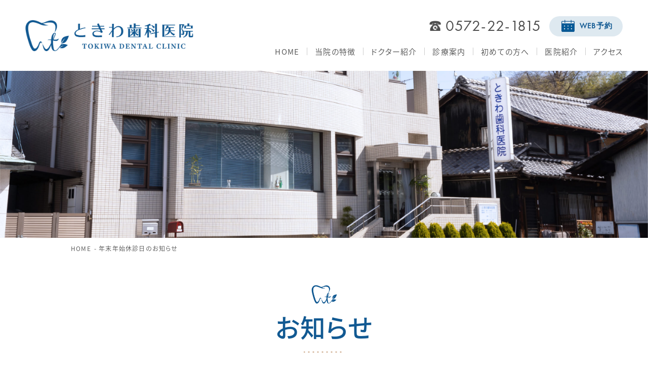

--- FILE ---
content_type: text/html; charset=UTF-8
request_url: https://www.tokiwa-dental.jp/author/beproud/
body_size: 6343
content:
<!doctype html>
<html>
<head>
	
	<!-- Google Tag Manager -->
<script>(function(w,d,s,l,i){w[l]=w[l]||[];w[l].push({'gtm.start':
new Date().getTime(),event:'gtm.js'});var f=d.getElementsByTagName(s)[0],
j=d.createElement(s),dl=l!='dataLayer'?'&l='+l:'';j.async=true;j.src=
'https://www.googletagmanager.com/gtm.js?id='+i+dl;f.parentNode.insertBefore(j,f);
})(window,document,'script','dataLayer','GTM-5ZWJ48FQ');</script>
<!-- End Google Tag Manager -->
	
<meta charset="utf-8">
<meta name="viewport" content="width=device-width, initial-scale=1">
<title>お知らせ｜多治見市の歯医者｜ときわ歯科医院</title>
<meta name="description" content="多治見市の歯医者。[ときわ歯科医院のお知らせページ]です。質の高い保険診療、幅広い自由診療を行っています。白く美しい歯を手に入れるセラミック治療やダイレクトボンディング、歯を残すための歯周組織再生療法や専門的な予防メインテナンス、また歯を失った方も快適に噛める精密デンチャー（入れ歯）やインプラントなど、高度な治療も当院にお任せください。">		
<link rel="shortcut icon" href="https://www.tokiwa-dental.jp/images/common/favicon.ico" type="image/vnd.microsoft.icon">
<link rel="icon" href="https://www.tokiwa-dental.jp/images/common/favicon.ico" type="image/vnd.microsoft.icon">
<link rel="stylesheet" type="text/css" href="https://www.tokiwa-dental.jp/css/reset.css">
<link rel="stylesheet" type="text/css" href="https://www.tokiwa-dental.jp/css/common.css">
<link rel="stylesheet" type="text/css" href="https://www.tokiwa-dental.jp/css/page.css">
<link rel="stylesheet" type="text/css" href="https://www.tokiwa-dental.jp/css/page-sp.css">
<script>
  (function(d) {
    var config = {
      kitId: 'apq6trb',
      scriptTimeout: 3000,
      async: true
    },
    h=d.documentElement,t=setTimeout(function(){h.className=h.className.replace(/\bwf-loading\b/g,"")+" wf-inactive";},config.scriptTimeout),tk=d.createElement("script"),f=false,s=d.getElementsByTagName("script")[0],a;h.className+=" wf-loading";tk.src='https://use.typekit.net/'+config.kitId+'.js';tk.async=true;tk.onload=tk.onreadystatechange=function(){a=this.readyState;if(f||a&&a!="complete"&&a!="loaded")return;f=true;clearTimeout(t);try{Typekit.load(config)}catch(e){}};s.parentNode.insertBefore(tk,s)
  })(document);
</script> <script type="application/ld+json">
    {
      "@context": "https://schema.org",
      "@type": "BreadcrumbList",
      "itemListElement": [{
        "@type": "ListItem",
        "position": 1,
        "name": "ときわ歯科医院",
        "item": "https://tokiwa-dental.jp/"
      },{
        "@type": "ListItem",
        "position": 2,
        "name": "初めての方へ",
        "item": "https://tokiwa-dental.jp/年末年始休診日のお知らせ.html”
      }]
    }
</script>

	
	<!--
<PageMap>
	<DataObject type="thumbnail">
		<Attribute name="src" value="https://tokiwa-dental.jp/images/index/feature01.jpg" />
		<Attribute name="width" value="100" />
		<Attribute name="height" value="130" />
	</DataObject>
</PageMap>
-->		

</head>

<body id="top">   
	
	<!-- Google Tag Manager (noscript) -->
<noscript><iframe src="https://www.googletagmanager.com/ns.html?id=GTM-5ZWJ48FQ"
height="0" width="0" style="display:none;visibility:hidden"></iframe></noscript>
<!-- End Google Tag Manager (noscript) -->
	
<div class="body-wrap">

    <header>
        <a href="https://www.tokiwa-dental.jp/" class="logo">
            <img src="https://www.tokiwa-dental.jp/images/common/logo01.png" alt="ときわ歯科医院" width="332" height="62.66">
        </a>
        <div class="right">
            <ul class="info-list">
                <li><a href="tel:0572-22-1815" class="futura tel">0572-22-1815</a></li>
						<li><a href="https://www.tokiwa-dental.jp/reserve.html" class="line"><span class="futura">WEB予約</span></a></li>
            </ul>
            <ul class="gnav pc">
                <li><a href="https://www.tokiwa-dental.jp/">HOME</a></li>
                <li><a href="https://www.tokiwa-dental.jp/about.html">当院の特徴</a></li>
                <li><a href="https://www.tokiwa-dental.jp/doctor.html">ドクター紹介</a></li>
                <li><a href="https://www.tokiwa-dental.jp/treatment/">診療案内</a></li>
                <li><a href="https://www.tokiwa-dental.jp/first.html">初めての方へ</a></li>
                <li><a href="https://www.tokiwa-dental.jp/clinic.html">医院紹介</a></li>
<!--                <li><a href="https://www.tokiwa-dental.jp/price.html">料金表</a></li>-->
                <li><a href="https://www.tokiwa-dental.jp/access.html">アクセス </a></li>
            </ul>
        </div>
    </header>

    <nav>
        <div class="inner row">
            <div class="left">
                <a href="https://www.tokiwa-dental.jp/" class="logo pc">
                    <img src="https://www.tokiwa-dental.jp/images/common/logo02.png" alt="ときわ歯科医院" width="293" height="177.63" loading="lazy">
                </a>
                <ul class="sns">
                  <!--  <li><a href="#"><img src="/images/common/icon-fb02.png" width="40" height="40" alt="facebook" loading="lazy"></a></li>-->
<!--                    <li><a href="" target="_blank"><img src="../images/common/icon-line03.png" width="40" height="40" alt="LINE" loading="lazy"></a></li>-->
                    <li><a href="https://www.instagram.com/dr.mizuno_tokiwadental/"><img src="https://www.tokiwa-dental.jp/images/common/icon-ig02.png" width="40" height="40" alt="instagram" loading="lazy"></a></li>
                </ul>
            </div>
            <ul class="gnav">
                <li><a href="https://www.tokiwa-dental.jp/">HOME</a></li>
                <li><a href="https://www.tokiwa-dental.jp/about.html">当院の特徴</a></li>
                <li><a href="https://www.tokiwa-dental.jp/doctor.html">ドクター紹介</a></li>
                <li><a href="https://www.tokiwa-dental.jp/treatment/">診療案内</a></li>
                <li><a href="https://www.tokiwa-dental.jp/first.html">初めての方へ</a></li>
                <li><a href="https://www.tokiwa-dental.jp/clinic.html">医院紹介</a></li>
<!--                <li><a href="https://www.tokiwa-dental.jp/price.html">料金表</a></li>-->
                <li><a href="https://www.tokiwa-dental.jp/access.html">アクセス </a></li>
            </ul>
        </div>
    </nav>
<div class="mv access">
      <!---------------------------------------------------------------------------
            .mv に任意のクラス名を足してpage.cssにてbackground-imageを設定してください。
            (sampleの部分を任意のものに変える)
        ---------------------------------------------------------------------------->
  </div>
  <ul class="pankuzu">
      <li><a href="https://www.tokiwa-dental.jp/">HOME</a></li>
<li>年末年始休診日のお知らせ</li>
</ul>

    <main>
<h1>お知らせ</h1>
		
        <section>

				<h1>Author Archives: <a class='url fn n' href='https://www.tokiwa-dental.jp/author/beproud/' title='beproud' rel='me'>beproud</a></h1>



	<div id="nav-above" class="navigation">
		<div style="align: center;"><a href="https://www.tokiwa-dental.jp/author/beproud/page/2/" ><span class="meta-nav"></span> Older posts</a> | </div>
	</div><!-- #nav-above -->




			<div id="post-117" class="post-117 post type-post status-publish format-standard hentry category-news">
			<div class="h2_area">
			<h2 class="entry-title"><a href="https://www.tokiwa-dental.jp/%e5%b9%b4%e6%9c%ab%e5%b9%b4%e5%a7%8b%e4%bc%91%e8%a8%ba%e6%97%a5%e3%81%ae%e3%81%8a%e7%9f%a5%e3%82%89%e3%81%9b/" title="Permalink to 年末年始休診日のお知らせ" rel="bookmark">年末年始休診日のお知らせ</a></h2>


			


			<div class="entry-content">
			
				
						<p>当院の年末年始の休診日に関しましては、<br class="sp">下記の通りとなります。</p>
<p><strong>12月28日(日)〜1月4日(日)休診</strong></p>
<p><strong>1月5日(月)</strong>より通常通り診療開始いたします。<br />
ご迷惑をおかけしますが、<br class="sp">どうぞよろしくお願いいたします。</p>
					<p class="clear"></p>
					
<p><a href="https://www.tokiwa-dental.jp/">【ネット予約可・公式】神谷町の歯医者｜神谷町デンタルオフィス｜土日診療</a><p>
				<p style="padding-top: 3px;">日付： <a href="https://www.tokiwa-dental.jp/%e5%b9%b4%e6%9c%ab%e5%b9%b4%e5%a7%8b%e4%bc%91%e8%a8%ba%e6%97%a5%e3%81%ae%e3%81%8a%e7%9f%a5%e3%82%89%e3%81%9b/" title="4:59 PM" rel="bookmark"><span class="entry-date">2025年10月29日</span></a> &nbsp;カテゴリ：<a href="https://www.tokiwa-dental.jp/category/news/" rel="category tag">お知らせ</a></p>
			</div><!-- .entry-content -->


		</div>
		</div><!-- #post-## -->

		

	


			<div id="post-114" class="post-114 post type-post status-publish format-standard hentry category-news">
			<div class="h2_area">
			<h2 class="entry-title"><a href="https://www.tokiwa-dental.jp/10%e6%9c%8818%e6%97%a5%e5%9c%9f%e8%87%a8%e6%99%82%e4%bc%91%e8%a8%ba%e3%81%ae%e3%81%8a%e7%9f%a5%e3%82%89%e3%81%9b/" title="Permalink to 10月18日(土)臨時休診のお知らせ" rel="bookmark">10月18日(土)臨時休診の<br class="sp">お知らせ</a></h2>


			


			<div class="entry-content">
			
				
						<p style="font-weight: 400;"><strong>10月18日(土)は、臨時休診となります。</strong></p>
<p class="p2"><span class="s1">ご迷惑をおかけしますが、<br />
</span><span class="s1">どうぞよろしくお願いいたします。</span></p>
					<p class="clear"></p>
					
<p><a href="https://www.tokiwa-dental.jp/">【ネット予約可・公式】神谷町の歯医者｜神谷町デンタルオフィス｜土日診療</a><p>
				<p style="padding-top: 3px;">日付： <a href="https://www.tokiwa-dental.jp/10%e6%9c%8818%e6%97%a5%e5%9c%9f%e8%87%a8%e6%99%82%e4%bc%91%e8%a8%ba%e3%81%ae%e3%81%8a%e7%9f%a5%e3%82%89%e3%81%9b/" title="10:33 AM" rel="bookmark"><span class="entry-date">2025年10月17日</span></a> &nbsp;カテゴリ：<a href="https://www.tokiwa-dental.jp/category/news/" rel="category tag">お知らせ</a></p>
			</div><!-- .entry-content -->


		</div>
		</div><!-- #post-## -->

		

	


			<div id="post-110" class="post-110 post type-post status-publish format-standard hentry category-news">
			<div class="h2_area">
			<h2 class="entry-title"><a href="https://www.tokiwa-dental.jp/10%e6%9c%8814%e6%97%a5%e7%81%ab%e8%87%a8%e6%99%82%e4%bc%91%e8%a8%ba%e3%81%ae%e3%81%8a%e7%9f%a5%e3%82%89%e3%81%9b/" title="Permalink to 10月14日(火)臨時休診のお知らせ" rel="bookmark">10月14日(火)臨時休診の<br class="sp">お知らせ</a></h2>


			


			<div class="entry-content">
			
				
						<p style="font-weight: 400;"><strong>10月14日(火)は、臨時休診となります。</strong></p>
<p class="p2"><span class="s1">ご迷惑をおかけしますが、<br />
</span><span class="s1">どうぞよろしくお願いいたします。</span></p>
					<p class="clear"></p>
					
<p><a href="https://www.tokiwa-dental.jp/">【ネット予約可・公式】神谷町の歯医者｜神谷町デンタルオフィス｜土日診療</a><p>
				<p style="padding-top: 3px;">日付： <a href="https://www.tokiwa-dental.jp/10%e6%9c%8814%e6%97%a5%e7%81%ab%e8%87%a8%e6%99%82%e4%bc%91%e8%a8%ba%e3%81%ae%e3%81%8a%e7%9f%a5%e3%82%89%e3%81%9b/" title="10:56 PM" rel="bookmark"><span class="entry-date">2025年10月11日</span></a> &nbsp;カテゴリ：<a href="https://www.tokiwa-dental.jp/category/news/" rel="category tag">お知らせ</a></p>
			</div><!-- .entry-content -->


		</div>
		</div><!-- #post-## -->

		

	


			<div id="post-105" class="post-105 post type-post status-publish format-standard hentry category-news">
			<div class="h2_area">
			<h2 class="entry-title"><a href="https://www.tokiwa-dental.jp/%e3%81%8a%e7%9b%86%e4%bc%91%e8%a8%ba%e6%97%a5%e3%81%ae%e3%81%8a%e7%9f%a5%e3%82%89%e3%81%9b/" title="Permalink to お盆休診日のお知らせ" rel="bookmark">お盆休診日のお知らせ</a></h2>


			


			<div class="entry-content">
			
				
						<p><strong>８月10日〜17日まで休診となります。</strong></p>
<p>ご迷惑をおかけしますが、<br class="sp" />どうぞよろしくお願いいたします。</p>
<p>&nbsp;</p>
					<p class="clear"></p>
					
<p><a href="https://www.tokiwa-dental.jp/">【ネット予約可・公式】神谷町の歯医者｜神谷町デンタルオフィス｜土日診療</a><p>
				<p style="padding-top: 3px;">日付： <a href="https://www.tokiwa-dental.jp/%e3%81%8a%e7%9b%86%e4%bc%91%e8%a8%ba%e6%97%a5%e3%81%ae%e3%81%8a%e7%9f%a5%e3%82%89%e3%81%9b/" title="10:35 AM" rel="bookmark"><span class="entry-date">2025年7月23日</span></a> &nbsp;カテゴリ：<a href="https://www.tokiwa-dental.jp/category/news/" rel="category tag">お知らせ</a></p>
			</div><!-- .entry-content -->


		</div>
		</div><!-- #post-## -->

		

	


			<div id="post-95" class="post-95 post type-post status-publish format-standard hentry category-uncategorized category-news">
			<div class="h2_area">
			<h2 class="entry-title"><a href="https://www.tokiwa-dental.jp/%e3%82%b4%e3%83%bc%e3%83%ab%e3%83%87%e3%83%b3%e3%82%a6%e3%82%a3%e3%83%bc%e3%82%af%e3%81%ae%e5%96%b6%e6%a5%ad%e6%99%82%e9%96%93%e3%81%ae%e3%81%8a%e7%9f%a5%e3%82%89%e3%81%9b/" title="Permalink to ゴールデンウィークの営業時間のお知らせ" rel="bookmark">ゴールデンウィークの<br>営業時間のお知らせ</a></h2>


			


			<div class="entry-content">
			
				
						<p>当院のゴールデンウィークの休診日に<br class="sp">関しましては、下記の通りとなります。</p>
<p><strong>5月3日(土)~5月8日(木)休診</strong></p>
<p><strong style="color:red;">5月1日(木)は通常診療いたします。</strong></p>
<p>ご迷惑をおかけしますが、<br class="sp">何卒よろしくお願いいたします。</p>
					<p class="clear"></p>
					
<p><a href="https://www.tokiwa-dental.jp/">【ネット予約可・公式】神谷町の歯医者｜神谷町デンタルオフィス｜土日診療</a><p>
				<p style="padding-top: 3px;">日付： <a href="https://www.tokiwa-dental.jp/%e3%82%b4%e3%83%bc%e3%83%ab%e3%83%87%e3%83%b3%e3%82%a6%e3%82%a3%e3%83%bc%e3%82%af%e3%81%ae%e5%96%b6%e6%a5%ad%e6%99%82%e9%96%93%e3%81%ae%e3%81%8a%e7%9f%a5%e3%82%89%e3%81%9b/" title="2:15 PM" rel="bookmark"><span class="entry-date">2025年4月21日</span></a> &nbsp;カテゴリ：<a href="https://www.tokiwa-dental.jp/category/uncategorized/" rel="category tag">Uncategorized</a>, <a href="https://www.tokiwa-dental.jp/category/news/" rel="category tag">お知らせ</a></p>
			</div><!-- .entry-content -->


		</div>
		</div><!-- #post-## -->

		

	


			<div id="post-92" class="post-92 post type-post status-publish format-standard hentry category-news">
			<div class="h2_area">
			<h2 class="entry-title"><a href="https://www.tokiwa-dental.jp/3%e6%9c%88%e3%81%ae%e8%87%a8%e6%99%82%e4%bc%91%e8%a8%ba%e3%81%ae%e3%81%8a%e7%9f%a5%e3%82%89%e3%81%9b/" title="Permalink to 3月の臨時休診のお知らせ" rel="bookmark">3月の臨時休診のお知らせ</a></h2>


			


			<div class="entry-content">
			
				
						<p><strong>3月21日(金)・3月22日(土)は、<br class="sp">臨時休診となります。</strong></p>
<p class="p2"><span class="s1">ご迷惑をおかけしますが、<br />
</span><span class="s1">どうぞよろしくお願いいたします。</span></p>
					<p class="clear"></p>
					
<p><a href="https://www.tokiwa-dental.jp/">【ネット予約可・公式】神谷町の歯医者｜神谷町デンタルオフィス｜土日診療</a><p>
				<p style="padding-top: 3px;">日付： <a href="https://www.tokiwa-dental.jp/3%e6%9c%88%e3%81%ae%e8%87%a8%e6%99%82%e4%bc%91%e8%a8%ba%e3%81%ae%e3%81%8a%e7%9f%a5%e3%82%89%e3%81%9b/" title="11:23 AM" rel="bookmark"><span class="entry-date">2025年3月3日</span></a> &nbsp;カテゴリ：<a href="https://www.tokiwa-dental.jp/category/news/" rel="category tag">お知らせ</a></p>
			</div><!-- .entry-content -->


		</div>
		</div><!-- #post-## -->

		

	


			<div id="post-88" class="post-88 post type-post status-publish format-standard hentry category-uncategorized">
			<div class="h2_area">
			<h2 class="entry-title"><a href="https://www.tokiwa-dental.jp/%e5%b9%b4%e6%9c%ab%e5%b9%b4%e5%a7%8b-%e4%bc%91%e8%a8%ba%e6%97%a5%e3%81%ae%e3%81%8a%e7%9f%a5%e3%82%89%e3%81%9b-3/" title="Permalink to 年末年始 休診日のお知らせ" rel="bookmark">年末年始 休診日のお知らせ</a></h2>


			


			<div class="entry-content">
			
				
						<p>当院の年末年始の休診日に関しましては、<br class="sp">下記の通りとなります。</p>
<p><strong>12月29日(日)~1月5日(日)休診</strong></p>
<p>ご迷惑をおかけしますが、<br class="sp">何卒よろしくお願いいたします。</p>
					<p class="clear"></p>
					
<p><a href="https://www.tokiwa-dental.jp/">【ネット予約可・公式】神谷町の歯医者｜神谷町デンタルオフィス｜土日診療</a><p>
				<p style="padding-top: 3px;">日付： <a href="https://www.tokiwa-dental.jp/%e5%b9%b4%e6%9c%ab%e5%b9%b4%e5%a7%8b-%e4%bc%91%e8%a8%ba%e6%97%a5%e3%81%ae%e3%81%8a%e7%9f%a5%e3%82%89%e3%81%9b-3/" title="4:16 PM" rel="bookmark"><span class="entry-date">2024年12月2日</span></a> &nbsp;カテゴリ：<a href="https://www.tokiwa-dental.jp/category/uncategorized/" rel="category tag">Uncategorized</a></p>
			</div><!-- .entry-content -->


		</div>
		</div><!-- #post-## -->

		

	


			<div id="post-80" class="post-80 post type-post status-publish format-standard hentry category-news">
			<div class="h2_area">
			<h2 class="entry-title"><a href="https://www.tokiwa-dental.jp/10%e6%9c%88%e3%81%ae%e8%87%a8%e6%99%82%e4%bc%91%e8%a8%ba%e3%81%ae%e3%81%8a%e7%9f%a5%e3%82%89%e3%81%9b/" title="Permalink to 10月の臨時休診のお知らせ" rel="bookmark">10月の臨時休診のお知らせ</a></h2>


			


			<div class="entry-content">
			
				
						<p><strong>10月12日(土)・10月13日(日)・10月14日(月)</strong><br />
<strong>10月15日(火)・10月16日(水)・10月17日(木)は、臨時休診となります。</strong></p>
<p class="p2"><span class="s1">ご迷惑をおかけしますが、<br />
</span><span class="s1">どうぞよろしくお願いいたします。</span></p>
					<p class="clear"></p>
					
<p><a href="https://www.tokiwa-dental.jp/">【ネット予約可・公式】神谷町の歯医者｜神谷町デンタルオフィス｜土日診療</a><p>
				<p style="padding-top: 3px;">日付： <a href="https://www.tokiwa-dental.jp/10%e6%9c%88%e3%81%ae%e8%87%a8%e6%99%82%e4%bc%91%e8%a8%ba%e3%81%ae%e3%81%8a%e7%9f%a5%e3%82%89%e3%81%9b/" title="9:37 AM" rel="bookmark"><span class="entry-date">2024年9月10日</span></a> &nbsp;カテゴリ：<a href="https://www.tokiwa-dental.jp/category/news/" rel="category tag">お知らせ</a></p>
			</div><!-- .entry-content -->


		</div>
		</div><!-- #post-## -->

		

	


			<div id="post-73" class="post-73 post type-post status-publish format-standard hentry category-uncategorized">
			<div class="h2_area">
			<h2 class="entry-title"><a href="https://www.tokiwa-dental.jp/8%e6%9c%88-%e4%bc%91%e8%a8%ba%e3%81%ae%e3%81%8a%e7%9f%a5%e3%82%89%e3%81%9b-2/" title="Permalink to 8月 休診のお知らせ" rel="bookmark">8月 休診のお知らせ</a></h2>


			


			<div class="entry-content">
			
				
						<p><strong>８月11日〜16日まで休診となります。</strong></p>
<p>ご迷惑をおかけしますが、<br class="sp" />どうぞよろしくお願いいたします。</p>
<p>&nbsp;</p>
					<p class="clear"></p>
					
<p><a href="https://www.tokiwa-dental.jp/">【ネット予約可・公式】神谷町の歯医者｜神谷町デンタルオフィス｜土日診療</a><p>
				<p style="padding-top: 3px;">日付： <a href="https://www.tokiwa-dental.jp/8%e6%9c%88-%e4%bc%91%e8%a8%ba%e3%81%ae%e3%81%8a%e7%9f%a5%e3%82%89%e3%81%9b-2/" title="12:53 PM" rel="bookmark"><span class="entry-date">2024年7月8日</span></a> &nbsp;カテゴリ：<a href="https://www.tokiwa-dental.jp/category/uncategorized/" rel="category tag">Uncategorized</a></p>
			</div><!-- .entry-content -->


		</div>
		</div><!-- #post-## -->

		

	


			<div id="post-65" class="post-65 post type-post status-publish format-standard hentry category-news">
			<div class="h2_area">
			<h2 class="entry-title"><a href="https://www.tokiwa-dental.jp/%e5%b9%b4%e6%9c%ab%e5%b9%b4%e5%a7%8b-%e4%bc%91%e8%a8%ba%e6%97%a5%e3%81%ae%e3%81%8a%e7%9f%a5%e3%82%89%e3%81%9b-2/" title="Permalink to 年末年始 休診日のお知らせ" rel="bookmark">年末年始 休診日のお知らせ</a></h2>


			


			<div class="entry-content">
			
				
						<p>当院の年末年始の休診日に関しましては、<br class="sp">下記の通りとなります。</p>
<p><strong>12月28日(木)~1月4日(木)休診</strong></p>
<p>ご迷惑をおかけしますが、<br class="sp">何卒よろしくお願いいたします。</p>
					<p class="clear"></p>
					
<p><a href="https://www.tokiwa-dental.jp/">【ネット予約可・公式】神谷町の歯医者｜神谷町デンタルオフィス｜土日診療</a><p>
				<p style="padding-top: 3px;">日付： <a href="https://www.tokiwa-dental.jp/%e5%b9%b4%e6%9c%ab%e5%b9%b4%e5%a7%8b-%e4%bc%91%e8%a8%ba%e6%97%a5%e3%81%ae%e3%81%8a%e7%9f%a5%e3%82%89%e3%81%9b-2/" title="2:42 PM" rel="bookmark"><span class="entry-date">2023年12月25日</span></a> &nbsp;カテゴリ：<a href="https://www.tokiwa-dental.jp/category/news/" rel="category tag">お知らせ</a></p>
			</div><!-- .entry-content -->


		</div>
		</div><!-- #post-## -->

		

	

	<div id="nav-above" class="navigation">
		<div style="align: center;"><a href="https://www.tokiwa-dental.jp/author/beproud/page/2/" ><span class="meta-nav"></span> Older posts</a> | </div>
	</div><!-- #nav-above -->


</section>

</main>

    <footer>
        <div class="row info-row wrap">
            <a href="https://www.tokiwa-dental.jp/"><img src="https://www.tokiwa-dental.jp/images/common/logo01.png" alt="ロゴ" width="330" height="62.28" loading="lazy" class="logo"></a>
            <div class="row ttl-row">
                <img src="https://www.tokiwa-dental.jp/images/common/map01.png" alt="地図" width="586.3" height="558.92" loading="lazy" class="map">
                <h2 class="futura">Access</h2>
                <div class="content access">
                    <ul class="access-list">
                        <li class="address">〒507-0843  岐阜県多治見市常盤町3番地</li>
                        <li class="walk">ＪＲ多治見駅から徒歩15分</li>
                        <li class="bus">東鉄バス　本町7丁目バス停下車徒歩3分</li>
                        <li class="bus">ききょうバス(コミュニティバス)</li>
                        <li class="bus">市役所バス停下車徒歩2分</li>
                        <li class="car">駐車場10台完備</li>
                    </ul>
                    <a href="https://www.google.com/maps/place/%E3%81%A8%E3%81%8D%E3%82%8F%E6%AD%AF%E7%A7%91%E5%8C%BB%E9%99%A2/@35.33385,137.133357,15z/data=!4m5!3m4!1s0x0:0x663b5f778105e9fd!8m2!3d35.3338125!4d137.1333456" target="_blank" class="btn">Google Mapをみる</a>
                    <a href="https://www.tokiwa-dental.jp/access.html" class="btn">アクセスを詳しくみる</a>                        
                </div>
            </div>
            <div class="row ttl-row">
                <h2>診療時間</h2>
                <div class="content hour">
                    <table class="hour-table">
                        <thead>
                            <tr>
                                <th></th>
                                <td>月</td>
                                <td>火</td>
                                <td>水</td>
                                <td>木</td>
                                <td>金</td>
                                <td>土</td>
                                <td>日</td>
                            </tr>
                        </thead>
                        <tbody>
                            <tr>
                                <th>9:00～12:00</th>
                                <td>●</td>
                                <td>●</td>
                                <td>●</td>
                                <td>－</td>
                                <td>●</td>
                                <td>●</td>
                                <td>－</td>
                            </tr>
                            <tr>
                                <th>14:00～18:00</th>
                                <td>●</td>
                                <td>●</td>
                                <td>●</td>
                                <td>－</td>
                                <td>●</td>
                                <td>※</td>
                                <td>－</td>
                            </tr>
                        </tbody>
                    </table>
                    <p>※土曜日午後は、13:00～16:00です。<br>休診日：木曜、日曜、祝日</p>
					<p>多治見市の歯医者 ときわ歯科医院</p>
	
                </div>
                <div class="resv">
                    <div class="inner">
                        <p>ご予約・ご相談などお気軽にお電話ください
                        <a href="tel:0572-22-1815" class="tel futura">0572-22-1815</a></p>
									<a href="https://www.tokiwa-dental.jp/reserve.html" class="line">WEB予約はこちら</a>
                    </div>
                </div>
            </div>
        </div>
        <div class="bg-blue">
            <div class="wrap row">
                <ul class="sitemap" data-order="1">
                    <li><a href="https://www.tokiwa-dental.jp/">HOME</a></li>
                    <li><a href="https://www.tokiwa-dental.jp/about.html">当院の特徴</a></li>
                    <li><a href="https://www.tokiwa-dental.jp/doctor.html">ドクター紹介</a></li>
                    <li><a href="https://www.tokiwa-dental.jp/first.html">初めての方へ</a></li>
<!--                    <li><a href="https://www.tokiwa-dental.jp/price.html">料金表</a></li>-->
                </ul>
                <ul class="sitemap" data-order="3">
                    <li><a href="https://www.tokiwa-dental.jp/treatment/">診療案内</a>
                        <div class="row">
                            <ul class="child">
                                <li><a href="https://www.tokiwa-dental.jp/treatment/decayed.html">むし歯治療</a></li>
								<li><a href="https://www.tokiwa-dental.jp/treatment/leaser.html">レーザー治療</a></li>
                                <li><a href="https://www.tokiwa-dental.jp/treatment/prevention.html">予防歯科</a></li>
                                <li><a href="https://www.tokiwa-dental.jp/treatment/kids.html">小児歯科</a></li>
                                <li><a href="https://www.tokiwa-dental.jp/treatment/perio.html">歯周病</a></li>
                                <li><a href="https://www.tokiwa-dental.jp/treatment/whitening.html">ホワイトニング</a></li>
                            </ul>
                            <ul class="child">
                                <li><a href="https://www.tokiwa-dental.jp/treatment/wisdomtooth.html">親知らず抜歯</a></li>
                                <li><a href="https://www.tokiwa-dental.jp/treatment/implant.html">インプラント</a></li>
                                <li><a href="https://www.tokiwa-dental.jp/treatment/root.html">根管治療</a></li>
                                <li><a href="https://www.tokiwa-dental.jp/treatment/drymouth.html">ドライマウス</a></li>
                                <li><a href="https://www.tokiwa-dental.jp/treatment/occlusion.html">かみ合わせ</a></li>
                            </ul>
                            <ul class="child">
                                <li><a href="https://www.tokiwa-dental.jp/treatment/esthetic.html">審美歯科</a></li>
                                <li><a href="https://www.tokiwa-dental.jp/treatment/denture.html">入れ歯</a></li>
                                <li><a href="https://www.tokiwa-dental.jp/treatment/ortho.html">矯正歯科</a></li>
                                <li><a href="https://www.tokiwa-dental.jp/treatment/hypersensitivity.html">知覚過敏</a></li>
                                <li><a href="https://www.tokiwa-dental.jp/treatment/maternity.html">マタニティ歯科</a></li>
                            </ul>
                        </div>
                    </li>                
                </ul>
                <ul class="sitemap" data-order="2">
                    <li><a href="https://www.tokiwa-dental.jp/clinic.html">医院紹介</a></li>
                    <li><a href="https://www.tokiwa-dental.jp/access.html">アクセス</a></li>
                </ul>
                <ul class="sns" data-order="4">
                    <!--<li><a href="#"><img src="https://www.tokiwa-dental.jp/images/common/icon-fb01.png" width="30" height="30" alt="facebook" loading="lazy"></a></li>
<!--                    <li><a href="" target="_blank"><img src="../images/common/icon-line02.png" width="30" height="30" alt="LINE" loading="lazy"></a></li>-->
                    <li><a href="https://www.instagram.com/dr.mizuno_tokiwadental/"><img src="https://www.tokiwa-dental.jp/images/common/icon-ig01.png" width="30" height="30" alt="instagram" loading="lazy"></a></li>
                </ul>
                <a href="#" class="totop futura">Page Top</a>
            </div>
            <a href="https://www.tokiwa-dental.jp/"><small class="copy wrap">© 多治見市の歯医者｜ときわ歯科医院</small></a>
        </div>            
    </footer>

    <div class="menu-btn">
        <div class="inner">
            <span></span>
            <span></span>
        </div>
        <span class="futura">menu</span>
    </div>

</div><!-- .body-wrap -->

<script src="https://ajax.googleapis.com/ajax/libs/jquery/3.5.1/jquery.min.js"></script>
<script type="text/javascript" src="https://www.tokiwa-dental.jp/js/common.js"></script>
<script type="text/javascript" src="https://www.tokiwa-dental.jp/js/page.js"></script>

</body>
</html>

--- FILE ---
content_type: text/css
request_url: https://www.tokiwa-dental.jp/css/common.css
body_size: 4409
content:
*{ box-sizing: border-box; }
html { font-size: 62.5%; }

body{
	font-family: noto-sans-cjk-jp, sans-serif;
	font-feature-settings: "palt";
	-webkit-font-smoothing: antialiased;
	-moz-osx-font-smoothing: grayscale;
	color: #4d4d4d;	
	font-size: 1.5rem;
	font-style: normal;
	font-weight: 300;
	line-height: 1.8;
	letter-spacing: 0.08em;
	text-align: justify;
}

.futura{ font-family: futura-pt, sans-serif; font-weight: 400; }

/*** adobe使用フォント
Noto Sans CJK JP DemiLight
font-family: noto-sans-cjk-jp, sans-serif;
font-weight: 300;

Noto Sans CJK JP Medium
font-family: noto-sans-cjk-jp, sans-serif;
font-weight: 500;

Noto Sans CJK JP Bold
font-family: noto-sans-cjk-jp, sans-serif;
font-weight: 700;

Futura PT Book
font-family: futura-pt, sans-serif;
font-weight: 400;
***/

a{ transition: .6s; }
a:hover{ opacity: .4; }
br{ line-height: inherit; }
p{ line-height: 2; }
span, a, strong, small{ color: inherit; font-size: inherit; font-family: inherit; font-weight: inherit; letter-spacing: inherit; }

.wrap{ width: 1000px; margin: 0 auto; position: relative; }
.row{ display: flex; justify-content: space-between; }

.linkwrap{ width: 100%; height: 100%; display: block; position: absolute; top: 0; left: 0; z-index: 10; }
.body-wrap{ overflow: hidden; position: relative; }

.sp{ display: none; }

.btn{ width: 33rem; height: 6rem; border-radius: 3rem; display: flex; justify-content: center; align-items: center; color: #fff; overflow: hidden; background: linear-gradient(120deg, rgba(17,89,146,1) 0%, rgba(152,183,208,1) 100%); position: relative; z-index: 0; }
.btn:before{ content: ''; width: 100%; height: 100%; background: linear-gradient(120deg, rgba(17,89,146,1) 0%, rgba(17,89,146,1) 60%, rgba(152,183,208,1) 100%); position: absolute; top: 0; left: 0; z-index: -1; transition: .5s; }
.btn:after{ content: ''; width: 2.1rem; height: 1rem; background: url(../images/common/arrow02.png) no-repeat center/contain; position: absolute; top: 50%; right: 3rem; transform: translateY(-50%); }
.btn:hover{ opacity: 1; }
.btn:hover:before{ opacity: 0; }

header{ width: 100%; height: 14rem; padding: 0 5rem; display: flex; justify-content: space-between; align-items: center; }
header .logo{ display: block; line-height: 0; }
header .right .info-list{ display: flex; align-items: center; justify-content: flex-end; }
header .right .info-list li + li{ margin-left: 1.6rem; }
header .right .info-list li .tel{ font-size: 3rem; display: inline-block; padding-left: 3.2rem; background: url(../images/common/icon-tel01.png) no-repeat center left/2.3rem; line-height: 1; }
header .right .info-list li .line{ height: 4rem; border-radius: 2.6rem; background-color:#dee9f0; display: flex; align-items: center; padding: 0 2rem 0 6rem; position: relative; }
header .right .info-list li .line:before{ content: ''; width: 2.8rem; height: 2.8rem; background: url(../images/common/icon-yoyaku.png) no-repeat center/cover; position: absolute; top: 5px; left:23px; }
header .right .info-list li .line span{ color:#115992; font-weight:bold;}

header .right .gnav{ display: flex; margin-top: 2.2rem; }
header .right .gnav li{ line-height: 1; padding-left: 1em; }
header .right .gnav li:not(:last-of-type){ padding-right: 1em; border-right: solid 1px #ccc; }

header.clone{ height: 8.5rem; background: #fff; position: fixed; top: -8.5rem; left: 0; z-index: 9979; padding: 0 10.5rem 0 2rem; transition: .6s; }
header.clone.visible{ top: 0; }
header.clone .logo{ width: 26.8rem; }

nav{ position: fixed; width: 100%; height: 100%; background: #f2f6f9; z-index: 9980; top: 0; left: 0; display: flex; justify-content: center; align-items: center; opacity: 0; visibility: hidden; transition: .6s; }
nav.active{ opacity: 1; visibility: visible; }
nav .inner{ align-items: center; }
nav .logo{ display: table; margin: 0 auto 5rem; line-height: 0; }
nav .sns{ display: flex; justify-content: center; }
nav .sns li{ line-height: 0; }
nav .sns li + li{ margin-left: 3rem; }
nav .gnav{ margin-left: 11.5rem; }
nav .gnav li{ text-align: center; line-height: 3.4; }

.info-row{ flex-wrap: wrap; position: relative; align-items: flex-start; }
.info-row .map{ position: absolute; top: 0; right: -12rem; z-index: 1; pointer-events: none; }
.info-row .ttl-row{ width: 100%; justify-content: flex-start; }
.info-row .ttl-row:last-of-type{ margin-top: 10.8rem; }
.info-row .ttl-row h2{ font-size: 2.5rem; font-weight: 500; color: #115992; line-height: 1; width: 15rem; }
.info-row .ttl-row h2.futura{ font-size: 3.5rem; }
.info-row .access-list{ padding-top: .8rem; margin-bottom: 1.8rem; }
.info-row .access-list li{ padding-left: 2.1rem; background-repeat: no-repeat; background-size: 1.38rem; background-position: left center; }
.info-row .access-list li + li{ margin-top: .4rem; }
.info-row .access-list li.address{ background-image: url(../images/common/icon-access01.png); margin-bottom: 1.8rem; }
.info-row .access-list li.walk{ background-image: url(../images/common/icon-access02.png); }
.info-row .access-list li.bus{ background-image: url(../images/common/icon-access03.png); }
.info-row .access-list li.car{ background-image: url(../images/common/icon-access04.png); }
.info-row .access-list ~ .btn + .btn{ margin-top: 1rem; }
.info-row .resv{ width: 46.5rem; height: 20rem; background: #e2cebc; color: #115992; display: flex; justify-content: center; align-items: center; margin-left: auto; position: relative; }
.info-row .resv:after{ content: ''; width: 13.9rem; height: 13.9rem; background: url(../images/common/webp/item-resv01.webp) no-repeat center/contain; position: absolute; bottom: -2.4rem; right: -5.4rem; pointer-events: none; }
.info-row .resv p{ font-size: 1.6rem; font-weight: 500; border-bottom: solid 1px #fff; padding-bottom: .5rem; margin-bottom: .5rem; }
.info-row .resv p .tel{ font-size: 4.5rem; display: block; line-height: 1; padding-left: 4.6rem; background: url(../images/common/icon-tel02.png) no-repeat left center/3.46rem; }
.info-row .resv .line{ position:relative; display: block; color:#FFF; padding:0.5em 0; margin:1em 0 0 0; border-radius:3rem; text-align:center; font-size:2rem; font-weight: 500; letter-spacing: .07em; background:linear-gradient(120deg, rgba(17,89,146,1) 0%, rgba(17,89,146,1) 60%, rgba(152,183,208,1) 100%); }
.info-row .resv .line:after{ content: ''; width: 2.1rem; height: 1rem; background: url(../images/common/arrow02.png) no-repeat center/contain; position: absolute; top: 50%; right: 2.5rem;transform: translateY(-50%);}

.hour-table{ width: 33.2rem; }
.hour-table td{ text-align: center; vertical-align: middle; background: #f2f2f2; font-size: 1.4rem; }
.hour-table th{ font-weight: 300; background: #f2f2f2; letter-spacing: 0em; padding-right: 1rem; text-align: right; }
.hour-table thead tr > *{ border-bottom: solid 2px #fff; font-weight: 500; font-size: 1.5rem; }
.hour-table thead th{ width: 11rem; height: 3.6rem; }
.hour-table tbody tr:first-of-type > *{ padding-top: .8rem; }
.hour-table tbody tr:last-of-type > *{ padding-bottom: .8rem; }
.hour-table + p{ line-height: 1.6; margin-top: 1rem; }

.treat-list{ display: flex; flex-wrap: wrap; }
.treat-list li{ width: 12rem; margin-right: 5rem; position: relative; padding-top: 13rem; }
.treat-list li:nth-of-type(5n){ margin-right: 0; }
.treat-list li:nth-of-type(n+6){ margin-top: 5rem; }
.treat-list li img{ position: absolute; top: 0; left: 50%; transform: translateX(-50%); transition: .6s; }
.treat-list li img[src*="icon-on"]{ opacity: 0; }
.treat-list li a{ color: #115992; display: block; }
.treat-list li a:hover{ opacity: 1; }
.treat-list li a:hover img[src*="icon-off"]{ opacity: 0; }
.treat-list li a:hover img[src*="icon-on"]{ opacity: 1; }
.treat-list li a span{ font-size: 1.6rem; font-weight: 500; display: block; text-align: center; margin-bottom: 1rem; }
.treat-list li small{ display: table; min-width: 100%; font-size: 1.2rem; text-align: center; color: #115992; background: #e2cebc; white-space: nowrap; letter-spacing: 0; padding: 0 .5em; transition: .6s; }
.treat-list li small + small{ margin-top: .3rem; }
.treat-list li a:hover small{ background: #115992; color: #fff; }

footer{ padding-top: 10rem; position: relative; z-index: 0; }
footer:before{ content: ''; width: 120rem; height: 1px; background: #e6e6e6; position: absolute; top: 0; left: 50%; transform: translateX(-50%); }
footer:after{ content: ''; width: 40.3rem; height: 76.2rem; background: url(../images/common/webp/footer-bg03.webp) no-repeat center/cover; position: absolute; top: -6rem; right: 0; z-index: -1; }
footer .logo{ display: block; margin-bottom: 8rem; }
footer .info-row{ padding-bottom: 9rem; }
footer .info-row:before{ content: ''; width: 24rem; height: 44.2rem; background: url(../images/common/webp/footer-bg01.webp) no-repeat center/cover; position: absolute; bottom: 0; left: calc(-50vw + 50rem); z-index: -1; }
footer .info-row:after{ content: ''; width: 20.8rem; height: 34rem; background: url(../images/common/webp/footer-bg02.webp) no-repeat center/cover; position: absolute; bottom: 0; right: calc(-50vw + 50rem); pointer-events: none; }
footer .info-row .ttl-row:last-of-type{ margin-top: 10rem; }
footer .info-row .resv:after{ content: none; }

footer .bg-blue{ background: linear-gradient(120deg, rgba(17,89,146,1) 0%, rgba(152,183,208,1) 100%); color: #fff; padding: 5rem 0 2rem; }
footer .bg-blue .row.wrap{ justify-content: safe flex-start; }
footer .bg-blue .row.wrap > ul + ul{ margin-left: 5.7rem; }
footer .sitemap{ padding-bottom: 1.9rem; }
footer .sitemap > li + li{ margin-top: .6rem; }
footer .sitemap > li > a{ padding-left: 1em; position: relative; }
footer .sitemap > li > a:before{ content: ''; width: .8rem; height: 1px; background: #fff; position: absolute; top: 50%; left: 0; transform: translateY(-50%); }
footer .sitemap > li .row{ font-size: 1.3rem; padding-left: 1.5rem; margin-top: .4rem; line-height: 2; }
footer .sitemap > li .row ul + ul{ margin-left: 3.8rem; }
footer .sns{ display: flex; align-items: flex-end; padding-left: 5.7rem; border-left: solid 1px #98b7d0; line-height: 0; }
footer .sns li + li{ margin-left: 1.4rem; }
footer .totop{ -webkit-writing-mode: vertical-rl; -ms-writing-mode: tb-rl; writing-mode: vertical-rl; font-size: 1.3rem; display: inline-block; padding-bottom: 11rem; position: absolute; bottom: -6rem; right: -5rem; }
footer .totop:after{ content: ''; width: 1px; height: 10rem; background: #fff; position: absolute; bottom: 0; right: 50%; }
footer .copy{ display: block; font-size: 1.1rem; color: #98b7d0; margin-top: 1.8rem; }

.menu-btn{ position: fixed; top: -5rem; right: 2.4rem; z-index: 9991; cursor: pointer; transition: .6s; }
.menu-btn.visible,
.menu-btn.active{ top: 3rem; }
.menu-btn .inner{ width: 4.8rem; height: .95rem; position: relative; }
.menu-btn .inner span{ position: absolute; left: 0; height: 1px; background: #4d4d4d; transition: .6s; }
.menu-btn .inner span:nth-of-type(1){ width: 100%; top: 0; }
.menu-btn .inner span:nth-of-type(2){ width: 50%; bottom: 0; }
.menu-btn.active .inner span:nth-of-type(1){ transform: translateY(2px) rotate(20deg); }
.menu-btn.active .inner span:nth-of-type(2){ width: 100%; transform: translateY(-7px) rotate(-20deg); }
.menu-btn > span{ display: block; font-size: 23px; line-height: 1; }


@media(max-width: 768px){
	html{ font-size: 2.66vw; }
	body{ font-size: 1.5rem; padding-top: 6rem; letter-spacing: .06em; }
	p{ line-height: 1.8; }

	.pc{ display: none !important; }
	.sp{ display: initial; }

	.wrap{ width: 100%; padding-left: 2.5rem; padding-right: 2.5rem; }
	.row{ flex-wrap: wrap; }

	.btn{ width: 32.5rem; max-width: 100%; }

	header{ width: 100%; height: 6rem; padding: 0 6rem 0 1.6rem; background: #fff; position: fixed; top: 0; left: 0; z-index: 9981; }
	header:before{ content: ''; width: 100%; height: 1px; background: #ccc; position: absolute; bottom: 0; left: 0; opacity: 0; transition: .6s; }
	header .logo{ width: 14.2rem; }
	header .logo img{ width: 100%; }
	header .right .info-list{ align-items: flex-start; }
	header .right .info-list li:last-of-type{ border-right: solid 1px #ccc }
	header .right .info-list li + li{ margin-left: 0; }
	header .right .info-list li .tel{ font-size: 1.1rem; font-weight: 700; padding: 2.6rem 0.5rem .2rem; background-size: 1.85rem; background-position: top .3rem center; border-left: solid 1px #ccc; }
	header .right .info-list li .line{ font-size: 0.8rem; font-weight: 700; color:#115992; background-color: transparent; padding: 2.6rem .5rem .2rem; height: auto; display: block; line-height: 1; border-left: solid 1px #ccc; border-radius: 0; }
	header .right .info-list li .line:before{ width: 2rem; height: 2rem; top: 2px; left: 50%; transform: translateX(-50%); }
	header.active{ background: #f2f6f9; }
	header.active:before{ opacity: 1; }
	header.active .right .info-list li .line, header.active .right .info-list li .tel{ opacity: 0; visibility: hidden; }

	nav{ display: block; height: calc(100vh - 6rem); top: 6rem; padding: 6.5rem 0; overflow: scroll; }
	nav .inner .left{ order: 2; width: 100% }
	nav .gnav{ order: 1; width: 100%; margin-bottom: 2.5rem; margin-left: 0; }
	nav .gnav li{ line-height: 3; }
	nav .sns li img{ width: 4rem; }
	nav .sns li + li{ margin-left: 3.2rem; }

	.info-row .ttl-row h2{ margin-bottom: 1.7rem; font-size: 2.25rem; }
	.info-row .ttl-row h2.futura{ font-size: 3rem; margin-bottom: 1.2rem; }
	.info-row .map{ position: static; width: 40.85rem; max-width: none; margin-bottom: 1.2rem; }
	.info-row .access-list{ margin-bottom: 2rem; }
	.info-row .access-list ~ .btn + .btn{ margin-top: 2.5rem; }
	.info-row .ttl-row:last-of-type{ margin-top: 4rem; }
	.info-row .content{ width: 100%; }
	.info-row .resv{ width: 100%; height: 16rem; margin-top: 1.6rem; }
	.info-row .resv:after{ width: 9.5rem; height: 9.5rem; bottom: -2.5rem; right: -3.9rem; }
	.info-row .resv p{ font-size: 1.2rem; }
	.info-row .resv p .tel{ font-size: 3.4rem; padding-left: 3.25rem; background-size: 2.6rem; margin-top: .3rem; }
	.info-row .resv .line{ font-size: 1.2rem; letter-spacing: .025em; margin-top: 1.7em;}

	.hour-table{ width: 100%; }
	.hour-table + p{ margin-top: .5rem; }

	.treat-list li, .treat-list li:nth-of-type(5n){ width: 9rem; margin-right: calc((100% - 27rem) / 2); padding-top: 9.5rem; }
	.treat-list li:nth-of-type(3n){ margin-right: 0; }
	.treat-list li:nth-of-type(n+4){ margin-top: 2.8rem; }
	.treat-list li img{ width: 100%; }
	.treat-list li a span{ font-size: 1.5rem; font-weight: 700; letter-spacing: 0; white-space: nowrap; display: table; margin: 0 auto .6rem; }
	.treat-list li small{ line-height: 1.4; padding: .2em .5em; }

	footer{ padding-top: 4.75rem; border-top: solid 1px #e6e6e6; background: url(../images/common/webp/footer-bg04.webp) no-repeat top 5rem right/20rem; }
	footer:before{ content: none; }
	footer:after{ content: none; }
	footer .logo{ width: 27.5rem; margin: 0 auto 4.5rem; display: block; }
	footer .info-row{ padding-bottom: 5rem; }
	footer .info-row:before{ width: 12rem; height: 22.1rem; left: 0; }
	footer .info-row:after{ width: 10.35rem; height: 15.6rem; right: 0; }
	footer .info-row > picture{ display: block; width: 100%; }	
	footer .info-row .ttl-row:last-of-type{ margin-top: 5rem; }
	footer .info-row .resv:after{ content: none; }
	footer .bg-blue{ position: relative; }
	footer .bg-blue .row.wrap{ position: static; }
	footer .bg-blue .row.wrap > ul + ul{ margin-left: 0; }
	footer .sitemap{ padding-bottom: 0; padding-left: 2.5rem; }
	footer .sitemap[data-order="1"]{ width: 50%; }
	footer .sitemap[data-order="2"]{ width: 50%; }
	footer .sitemap[data-order="3"]{ width: 100%; margin-top: .6rem; }
	footer .sitemap > li .row{ font-size: 1.4rem; padding-left: 0; }
	footer .sitemap > li .row .child{ width: 50%; padding-left: 1.5rem; }
	footer .sitemap > li .row ul + ul{ margin-left: 0; }
	footer .sns{ width: 100%; border-left: none; padding-left: 0; margin-top: 5.5rem; }
	footer .sns li + li{ margin-left: 3rem; }
	footer .totop{ bottom: 0; right: 3rem; padding-bottom: 5.5rem; }
	footer .totop:after{ height: 4.6rem; }
	footer .copy{ font-size: 1.2rem; color: #fff; }
	footer .sns li img{ width: 4rem; }

	.menu-btn, .menu-btn.active{ top: 2.1rem; right: 1.4rem; }
	.menu-btn .inner{ width: 2.95rem; height: .7rem; }
	.menu-btn.active .inner span:nth-of-type(1){ top: 50%; transform: translateY(-50%) rotate(20deg); }
	.menu-btn.active .inner span:nth-of-type(2){ bottom: 50%; transform: translateY(50%) rotate(-20deg); }
	.menu-btn > span{ font-size: 1.4rem; line-height: 1.2; }
}


--- FILE ---
content_type: text/css
request_url: https://www.tokiwa-dental.jp/css/page.css
body_size: 2020
content:
.mv{ width: 100%; height: 33rem; background-repeat: no-repeat; background-size: cover; background-position: center; margin-bottom: .6rem; position: relative; z-index: 1; }
.mv.access{ background-image: url("../images/sub_mv/mv01_access.jpg"); }
.mv.clinic{ background-image: url("../images/sub_mv/mv01_clinic.jpg"); }
.mv.doctor{ background-image: url("../images/sub_mv/mv01_doctor.jpg"); }
.mv.feature{ background-image: url("../images/sub_mv/mv01_feature.jpg"); }
.mv.first{ background-image: url("../images/sub_mv/mv01_first.jpg"); }
.mv.treatment{ background-image: url("../images/sub_mv/mv01_treatment.jpg"); }



.pankuzu{ width: 1000px; margin: 0 auto; position: relative; z-index: 1; }
.pankuzu li{ font-size: 1.2rem; display: inline-block; }
.pankuzu li:not(:last-of-type):after{ content: '-'; margin-left: .5em; }

main{ display: block; width: 800px; margin: 6rem auto 14rem; }
main h1{ font-size: 5rem; font-weight: 500; color: #115992; background: url(../images/common/item-ttl01.png) no-repeat top center/5.1rem; line-height: 1.6; text-align: center; margin-bottom: 8rem; position: relative; padding: 4.2rem 0 1.2rem; }
main h1:after{ content: ''; width: 8rem; height: 3px; background: url(../images/common/border01.png) repeat-x center/contain; position: absolute; bottom: 0; left: 50%; transform: translateX(-50%); }

main section > img{ display: block; width: 100%; margin: 4rem 0; }
main section + section{ margin-top: 8rem; }
main section a.btn{ margin: 2.5rem 0; }
main section > *:first-child{ margin-top: 0 !important; }
main section > *:last-child{ margin-bottom: 0 !important; }

main section h2:not(.no-style){ font-size: 3rem; font-weight: 500; line-height: 1.6; color: #115992; border: solid 1px #e2cebc; text-align: center; margin: 8rem 0 4rem; padding: .3em 1em; }
main section h3:not(.no-style){ font-size: 2.2rem; font-weight: 500; color: #115992; border-bottom: solid 1px; margin: 6rem 0 2.6rem; }
main section h4:not(.no-style){ font-size: 1.8rem; font-weight: 500; background: #115992; color: #fff; padding: .1em 1em; margin: 4rem 0 2rem; }
main section h5:not(.no-style){ font-size: 1.6rem; font-weight: 700; padding-left: 1em; position: relative; color: #cfae90; margin: 3rem 0 1em; }
main section h5:not(.no-style):before{ content: '●'; position: absolute; left: 0; }
main section h6:not(.no-style){ font-size: 1.5rem; font-weight: 700; color: #cfae90; margin: 1.3em 0 .8em; }
main section h2:not(.no-style) + *,
main section h3:not(.no-style) + *,
main section h4:not(.no-style) + *,
main section h5:not(.no-style) + *,
main section h6:not(.no-style) + *{ margin-top: 0 !important; }
main section p{ margin-bottom: 1em; }
main section p strong{ font-weight: 700; }

main section ol:not([class]){ margin: 4rem 0; counter-reset: number; }
main section ol:not([class]) li{ font-size: 1.6rem; padding-left: 6.4rem; position: relative; min-height: 5rem; display: flex; align-items: center; }
main section ol:not([class]) li:before{ counter-increment: number; content: counter(number); width: 5rem; height: 5rem; background: #f2f6f9; font-size: 2.8rem; font-family: futura-pt, sans-serif; font-weight: 400; color: #115992; display: flex; justify-content: center; align-items: center; position: absolute; left: 0; top: 0; }
main section ol:not([class]) li + li{ margin-top: 3rem; }

main section ul:not([class]){ margin: 4rem 0; }
main section ul:not([class]) li{ font-size: 1.6rem; padding-left: 2.3rem; position: relative; }
main section ul:not([class]) li:before{ content: ''; width: 1.5rem; height: 1.5rem; border-radius: 1.5rem; background: #e2cebc; position: absolute; left: 0; top: .7rem; }
main section ul:not([class]) li + li{ margin-top: 2rem; }

main section ol.flow{ counter-reset: flow; margin: 5rem 0; }
main section ol.flow li{ position: relative; line-height: 2; }
main section ol.flow li + li{ margin-top: 4rem; }
main section ol.flow li.has-img{ padding-right: 40rem; }
main section ol.flow li strong:first-of-type{ font-size: 1.8rem; font-weight: 700; color: #115992; position: relative; padding-left: 4rem; display: block; margin-bottom: 1.2rem; }
main section ol.flow li strong:first-of-type:before{ counter-increment: flow; content: counter(flow); width: 3rem; height: 3rem; background: #115992; border-radius: 1.5rem; display: flex; justify-content: center; align-items: center; font-size: 1.8rem; line-height: 1; color: #fff; font-family: futura-pt, sans-serif; font-weight: 400; position: absolute; left: 0; top: .4rem; }
main section ol.flow li img{ width: 35rem; position: absolute; top: 0; right: 0; }

main section table:not(.no-style){ width: 100%; margin: 4rem 0; }
main section table:not(.no-style) th{ font-weight: 700; padding: 1em; vertical-align: middle; color: #115992;background: #f2f6f9; border: solid 1px #115992; line-height: 1.7; width: 60%;}
main section table:not(.no-style) td{ padding: 1em; vertical-align: middle; border: solid 1px #115992; line-height: 1.7; text-align: right;}


/*** staff ***/

.dr-pic{ width: 100%; height: 30rem; display: flex; align-items: center; background: url(../images/doctor/bg01.jpg) no-repeat bottom right/cover; position: relative; padding-left: 5rem; margin: 10rem 0 3.5rem; }
.dr-pic img{ width: 31.6rem; position: absolute; right: 0; bottom: 0; }
.dr-pic h3{ font-size: 5rem; font-weight: 500; color: #115992; line-height: 1; }
.dr-pic h3:after{ display: block; content: attr(data-en)""; font-family: futura-pt, sans-serif; font-weight: 400; font-size: 2rem; white-space: nowrap; line-height: 1; margin-top: 1.6rem; }
.history-row{ display: flex; justify-content: space-between; margin: 3.6rem 0 }
.history-row .inner{ width: 37rem; }
.history-row .inner h4{ font-size: 1.5rem; font-weight: 300; color: #fff; text-align: center; background: #115992; margin-bottom: 2.5rem; }
.history-row .inner table{ width: 100%; line-height: 1.6; }
.history-row .inner table th{ font-weight: 300; width: 1px; padding-right: 1.5em; white-space: nowrap; }
.history-row .inner table tr + tr > *{ padding-top: .5em; }
.history-row .inner ul li{ padding-left: 1em; position: relative; line-height: 1.6; }
.history-row .inner ul li:before{ content: '・'; position: absolute; left: 0; }
.history-row .inner ul li + li{ margin-top: .5em; }


/*** treatment ***/

.sec-treatment{ position: relative; z-index: 0; padding-bottom: 10rem; }
.sec-treatment:before{ content: ''; width: 100vw; height: calc(100% + 10rem); background: #dee9f0; position: absolute; top: -10rem; left: calc(-50vw + 40rem); z-index: -1; }

main section .flex_box {
    display: flex;
    flex-wrap: wrap;
    justify-content: space-between;
}

main section .fl_cont {
    flex-basis: 50%;
}


main section .fl_img {
    flex-basis: 45%;
}

main section .yoyaku {
    display: flex;
    justify-content: space-between;
}

main section div.side-img {
    display: flex;
    justify-content: space-between;
    margin: 40px 0;
}

main section div.side-img .content {
    width: 400px;
}

main section div.side-img .img {
    width: 350px;
}

main section div.side-img02 {
    display: flex;
    justify-content: space-between;
    margin: 40px 0;
}

main section div.side-img02 .left {
    width: 350px;
}

main section div.side-img02 .right {
    width: 350px;
}

.img_wrap {
	display: flex;
	justify-content: space-between;
	align-items: center;
}
.img_wrap-item {
	width: 49%;
}

main section table.sp-break td.td-left {
	text-align: left;
}

main section table.sp-break th.th-short {
	width: 40%;
}

.target{
	margin-top: 20px;
	font-weight: bold;
	font-size:16px;
}


--- FILE ---
content_type: text/css
request_url: https://www.tokiwa-dental.jp/css/page-sp.css
body_size: 1043
content:
@media(max-width: 768px){
	.mv{ height: 15.5rem; }
	.pankuzu{padding: 0 10px;}

	main{ width: 100%; padding: 0 2.5rem; margin: 5rem 0 8rem; }
	main h1{ font-size: 2.5rem; background-size: 2.6rem; padding: 2.5rem 0 1.2rem; margin-bottom: 4rem; }
	main h1 small{ font-size: 2rem; margin-top: .7rem; }
	main h1 small:before{ width: 2.5rem; }

	main section + section{ margin-top: 6rem; }
	main section > img{ margin: 1.8rem 0; }
	main section a.btn{ margin: 2rem auto; }

	main section h2:not(.no-style){ font-size: 1.9rem; margin: 6rem 0 2.5rem; }
	main section h3:not(.no-style){ font-size: 1.8rem; margin: 5rem 0 2rem; }
	main section h4:not(.no-style){ font-size: 1.6rem; margin: 4rem 0 1.8rem; }
	main section h5:not(.no-style){ font-size: 1.5rem; margin: 3.5rem 0 1.6rem; }
	main section h6:not(.no-style){ font-size: 1.4rem; }

	main section ol:not([class]){ margin: 3rem 0; }
	main section ol:not([class]) li{ font-size: 1.5rem; padding-left: 6rem; }
	main section ol:not([class]) li + li{ margin-top: 2.35rem; }
	main section ol:not([class]) li:before{ width: 4rem; height: 4rem; font-size: 2.2rem; }

	main section ul:not([class]){ margin: 3rem 0; }
	main section ul:not([class]) li{ font-size: 1.4rem; }
	main section ul:not([class]) li:before{ top: .5rem; }
	main section ul:not([class]) li + li{ margin-top: 1.6rem; }

	main section ol.flow{ margin: 4rem 0; }
	main section ol.flow li.has-img{ padding: 0; }	
	main section ol.flow li + li{ margin-top: 2.5rem; }
	main section ol.flow li strong:first-of-type{ font-size: 1.6rem; padding-left: 4.2rem; }
	main section ol.flow li strong:first-of-type:before{ width: 3.5rem; height: 3.5rem; border-radius: 3.5rem; font-size: 2rem; top: -.3rem;  }
	main section ol.flow li img{ position: static; margin-top: 1.5rem; display: block; }

	main section table:not(.no-style){ margin: 3rem 0; }
	main section table:not(.no-style) th{ font-size: 1.5rem; }
	main section table.sp-break,
	main section table.sp-break tbody,
	main section table.sp-break tr,
	main section table.sp-break th,
	main section table.sp-break td{ display: block; }
	main section table:not(.no-style).sp-break{ border-bottom: solid 1px #115992; }
	main section table:not(.no-style).sp-break th{ text-align: center; border-bottom: none; padding: .5em 1em;  width: 100%;}
	main section table:not(.no-style).sp-break td{ border-bottom: none; }


	/*** doctor ***/

	.dr-pic{ height: 16.5rem; padding-left: 2rem; margin: 6rem 0 2rem; }
	.dr-pic img{ width: 15.8rem; height: 17.3rem; right: 0; object-fit: cover; object-position: top; }
	.dr-pic h3{ font-size: 2.5rem; position: relative; z-index: 2; }
	.dr-pic h3:after{ font-size: 1.3rem; margin-top: 1rem; }
	.dr-pic + p.head{ font-size: 1.75rem; margin-bottom: 1.2em; }

	.history-row{ flex-wrap: wrap; margin: 4.5rem 0; }
	.history-row .inner{ width: 100%; }
	.history-row .inner + .inner{ margin-top: 3.25rem; }
	.history-row .inner h4{ margin-bottom: 1.7rem; font-size: 1.4rem; border-radius: 0; }


	/*** treatment ***/

	.sec-treatment{ padding-bottom: 5.5rem; }
	.sec-treatment:before{ left: -2.5rem; }
	
main section .fl_cont {
    flex-basis: 100%;
    order: 2;
}

main section .fl_img {
    flex-basis: 100%;
    order: 1;
}


main section .yoyaku {
    display: block;
}

main section div.side-img {
    flex-wrap: wrap;
    margin: 8vw 0;
}

main section div.side-img .content {
    width: 100%;
    order: 2;
    margin-bottom: 4vw;
}
	
main section div.side-img .img {
    width: 100%;
    order: 1;
}
	
.img_wrap {
	flex-direction: column;
}
.img_wrap-item {
	width: 100%;
}
.img_wrap-item:not(:last-of-type) {
	margin-bottom: 20px;
}
	
}




--- FILE ---
content_type: application/javascript
request_url: https://www.tokiwa-dental.jp/js/common.js
body_size: 1737
content:
var ua = window.navigator.userAgent.toLowerCase();
if(ua.indexOf('trident') !== -1 || ua.indexOf('safari') != -1 && ua.indexOf('chrome') == -1 ) {
  //IEとsafari
  if(ua.indexOf('iphone') == -1){ 
    // iphoneは除外
    $('body').addClass('no-webp');

    var scripts = document.querySelector('script[src*="common"]').src;
        scripts = scripts.replace(/js\/common.js/g, 'css/nowebp.css');
    var webpCss = document.createElement('link');
        webpCss.setAttribute('rel','stylesheet');
        webpCss.setAttribute('href',scripts);
    document.getElementsByTagName('head')[0].insertBefore(webpCss,null);
  }  
}

if(ua.indexOf('ipad') > -1 || ua.indexOf('macintosh') > -1 && 'ontouchend' in document){
  $('body').removeClass('no-webp');
}


//treat-list
const treatTxt = (function(){
  var treatListTxt = document.querySelectorAll('.treat-list li small');
  var txtW = '';
  if(treatListTxt.length > 0){
    var liW = document.querySelector('.treat-list li').clientWidth;
    for(let i = 0; i < treatListTxt.length; i++){
      txtW = treatListTxt[i].clientWidth;
      if(txtW > liW){
        treatListTxt[i].style.marginLeft = ((liW - txtW) / 2) + 'px';
      }
    }
  }
})();


//headerテキスト
if(window.matchMedia('(max-width: 768px)').matches){
  const headerTxt = (function(){
    var floatTel = document.querySelector('header .right .info-list li .tel');
        floatTel.innerText = 'お電話'
        floatTel.classList.remove('futura');
    var floatLine = document.querySelector('header .right .info-list li .line');
       floatLine.innerHTML = 'WEB予約（新規の方）';  
  })();  
}


//footer sp
  if(window.matchMedia('(max-width: 768px)').matches){
  const footerSitemap = (function(){
    var order = document.querySelectorAll('footer .bg-blue .row.wrap > ul');
    var chlidLi = document.querySelectorAll('footer .sitemap .child li');
    var childBox = '';
    for(let i = 0; i < order.length; i++){
      var orderNum = order[i].dataset.order;
      order[i].style.order = orderNum;
    }
    for(let i = 0; i < chlidLi.length; i++){
      if(i == 0 || i == Math.floor((chlidLi.length / 2) + 1)){
        childBox += '<ul class="child">';
      }
      childBox += '<li>' + chlidLi[i].innerHTML + '</li>';
      if(i == Math.floor(chlidLi.length / 2) || i == chlidLi.length){
        childBox += '</ul>';
      }
    }
    document.querySelector('footer .sitemap[data-order="3"] .row').innerHTML = childBox;
  })();  
}


//menu
const menuBtn = document.getElementsByClassName('menu-btn')[0];
const fixNav = document.getElementsByTagName('nav')[0];
const anchorLink = document.querySelectorAll('nav .gnav a[href^="#"]');
const body = document.getElementsByTagName('body')[0];
function openClose(){
  menuBtn.classList.toggle('active'); 
  fixNav.classList.toggle('active');
  body.classList.toggle('active');
  if(window.matchMedia('(max-width: 768px)').matches){
    document.getElementsByTagName('header')[0].classList.toggle('active');
  }
}
menuBtn.addEventListener('click',openClose);
for(let i = 0; i < anchorLink.length; i++){
  anchorLink[i].addEventListener('click',openClose);
}


//header clone
if(window.matchMedia('(min-width: 769px)').matches){
  const headerClone = (function(){
    var clone = document.getElementsByTagName('header')[0].cloneNode(true);
        clone.classList.add('clone');
    var cloneNav = clone.querySelector('.gnav');      
        cloneNav.parentNode.removeChild(cloneNav);
    body.appendChild(clone);
    var mv = document.getElementsByClassName('mv')[0];
    window.addEventListener('scroll', function(){
      var value = window.pageYOffset;
      mvH = mv.clientHeight;
      if((mvH + 140) < value){
        clone.classList.add('visible');
        menuBtn.classList.add('visible');
      } else{
        clone.classList.remove('visible');
        menuBtn.classList.remove('visible');
      }
    });
  })();
}


//アンカーリンク
var urlHash = location.hash;
if(urlHash) {
  $('body,html').stop().scrollTop(0);
  setTimeout(function () {
    scrollToAnker(urlHash) ;
  }, 100);
}

//通常のクリック時
$('a[href^="#"]').click(function() {
  var href= $(this).attr("href");
  var hash = href == "#" || href == "" ? 'html' : href;
  scrollToAnker(hash);
  return false;
});

function scrollToAnker(hash) {
  var target = $(hash);
  var headerH = $('header').height();
  var position = target.offset().top - headerH;
  $('body,html').stop().animate({scrollTop:position}, 500);
}


--- FILE ---
content_type: application/javascript
request_url: https://www.tokiwa-dental.jp/js/page.js
body_size: 208
content:
// ol.flow画像ある場合
window.onload = function(){
	$('ol.flow li img').each(function(i,e){
		var height = $(e).height();
		$(e).parent().css('min-height', height + 'px');
		$(e).parent().addClass('has-img');
	});
};


// a.btnのspan
let aBtn = document.querySelectorAll('main section .btn');
for(let i = 0; i < aBtn.length; i++){
	aBtn[i].innerHTML = '<span>' + aBtn[i].innerHTML + '</span>';
}

